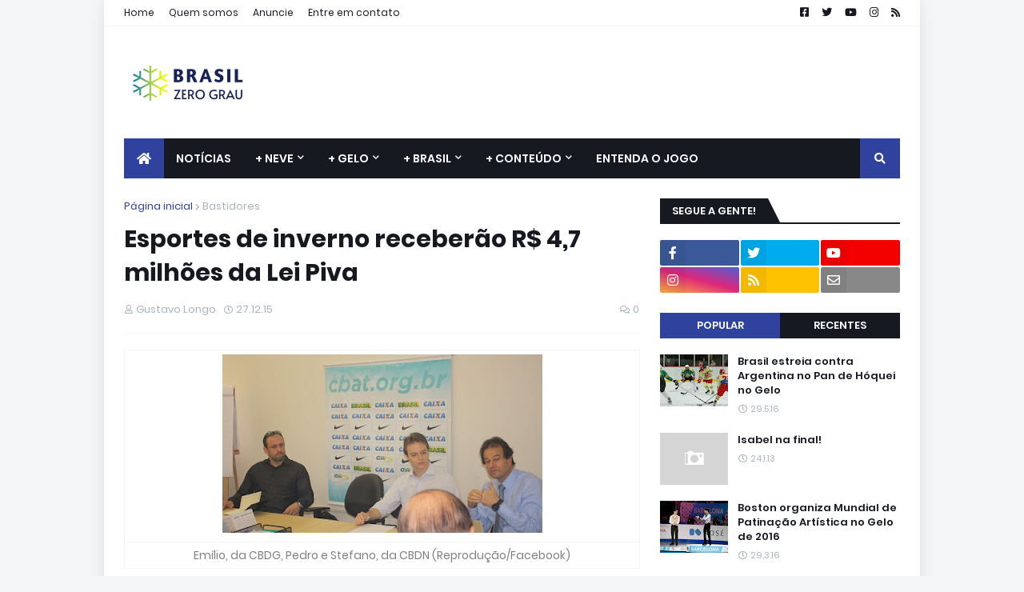

--- FILE ---
content_type: text/html; charset=utf-8
request_url: https://www.google.com/recaptcha/api2/aframe
body_size: 266
content:
<!DOCTYPE HTML><html><head><meta http-equiv="content-type" content="text/html; charset=UTF-8"></head><body><script nonce="d8eRCwHxa918f86oQ8M-Fg">/** Anti-fraud and anti-abuse applications only. See google.com/recaptcha */ try{var clients={'sodar':'https://pagead2.googlesyndication.com/pagead/sodar?'};window.addEventListener("message",function(a){try{if(a.source===window.parent){var b=JSON.parse(a.data);var c=clients[b['id']];if(c){var d=document.createElement('img');d.src=c+b['params']+'&rc='+(localStorage.getItem("rc::a")?sessionStorage.getItem("rc::b"):"");window.document.body.appendChild(d);sessionStorage.setItem("rc::e",parseInt(sessionStorage.getItem("rc::e")||0)+1);localStorage.setItem("rc::h",'1770136490457');}}}catch(b){}});window.parent.postMessage("_grecaptcha_ready", "*");}catch(b){}</script></body></html>